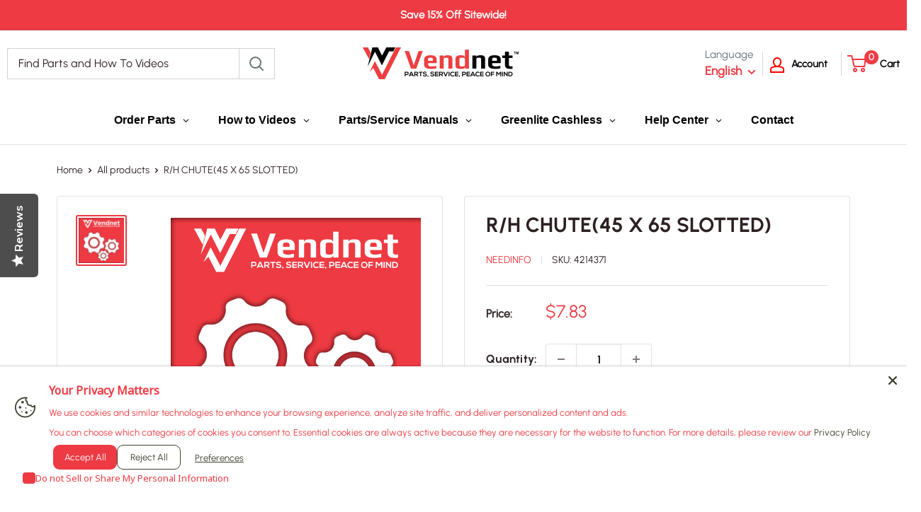

--- FILE ---
content_type: text/html; charset=utf-8
request_url: https://vendnetusa.com/recommendations/products?section_id=template--18095207842019__product-recommendations&product_id=8060228501731&limit=10
body_size: 2117
content:
<div id="shopify-section-template--18095207842019__product-recommendations" class="shopify-section"><section class="section" data-section-id="template--18095207842019__product-recommendations" data-section-type="product-recommendations" data-section-settings='{
  "stackable": false,
  "layout": "vertical",
  "productId": 8060228501731,
  "useRecommendations": true,
  "recommendationsCount": 10
}'>
  <div class="container"><header class="section__header">
        <h2 class="section__title heading h3">You may also like</h2>
      </header><div class="product-recommendations"><div class="scroller">
          <div class="scroller__inner">
            <div class="product-list product-list--vertical product-list--scrollable"><div class="product-item product-item--vertical   1/4--lap 1/5--desk 1/6--wide"><a href="/products/central-chute45-x-53-slotted?pr_prod_strat=e5_desc&pr_rec_id=1e131cba5&pr_rec_pid=8060229910755&pr_ref_pid=8060228501731&pr_seq=uniform" class="product-item__image-wrapper ">
      <div class="aspect-ratio " style="padding-bottom: 100.0%"><img src="//vendnetusa.com/cdn/shop/products/16a4c8d70d61335d9cda2efdae7e2bf0_e6a4e802-d9ab-479c-8575-d73557f891a1.png?v=1741020919&amp;width=600" alt="CENTRAL CHUTE(45 X 53 SLOTTED) - Vendnet" srcset="//vendnetusa.com/cdn/shop/products/16a4c8d70d61335d9cda2efdae7e2bf0_e6a4e802-d9ab-479c-8575-d73557f891a1.png?v=1741020919&amp;width=200 200w, //vendnetusa.com/cdn/shop/products/16a4c8d70d61335d9cda2efdae7e2bf0_e6a4e802-d9ab-479c-8575-d73557f891a1.png?v=1741020919&amp;width=300 300w, //vendnetusa.com/cdn/shop/products/16a4c8d70d61335d9cda2efdae7e2bf0_e6a4e802-d9ab-479c-8575-d73557f891a1.png?v=1741020919&amp;width=400 400w, //vendnetusa.com/cdn/shop/products/16a4c8d70d61335d9cda2efdae7e2bf0_e6a4e802-d9ab-479c-8575-d73557f891a1.png?v=1741020919&amp;width=600 600w" width="600" height="600" loading="lazy" sizes="(max-width: 699px) 100vw, 600px" data-media-id="32000431915235" class="product-item__primary-image"></div>
    </a><div class="product-item__info">
    <div class="product-item__info-inner"><a class="product-item__vendor link" href="/collections/vendors?q=Needinfo">Needinfo</a>
<a href="/products/central-chute45-x-53-slotted?pr_prod_strat=e5_desc&pr_rec_id=1e131cba5&pr_rec_pid=8060229910755&pr_ref_pid=8060228501731&pr_seq=uniform" class="product-item__title text--strong link">CENTRAL CHUTE(45 X 53 SLOTTED)</a><div class="product-item__price-list price-list"><span class="price">
              <span class="visually-hidden">Sale Price</span><span class=money>$8.63</span></span></div>
</div></div></div><div class="product-item product-item--vertical   1/4--lap 1/5--desk 1/6--wide"><a href="/products/coin-chute?pr_prod_strat=e5_desc&pr_rec_id=1e131cba5&pr_rec_pid=7868885270755&pr_ref_pid=8060228501731&pr_seq=uniform" class="product-item__image-wrapper ">
      <div class="aspect-ratio " style="padding-bottom: 100.0%"><img src="//vendnetusa.com/cdn/shop/files/VendnetProductsGENERIC_ce443a82-e37d-4b3e-aac4-5298039e815e.png?v=1741021395&amp;width=600" alt="Coin Chute - Vendnet" srcset="//vendnetusa.com/cdn/shop/files/VendnetProductsGENERIC_ce443a82-e37d-4b3e-aac4-5298039e815e.png?v=1741021395&amp;width=200 200w, //vendnetusa.com/cdn/shop/files/VendnetProductsGENERIC_ce443a82-e37d-4b3e-aac4-5298039e815e.png?v=1741021395&amp;width=300 300w, //vendnetusa.com/cdn/shop/files/VendnetProductsGENERIC_ce443a82-e37d-4b3e-aac4-5298039e815e.png?v=1741021395&amp;width=400 400w, //vendnetusa.com/cdn/shop/files/VendnetProductsGENERIC_ce443a82-e37d-4b3e-aac4-5298039e815e.png?v=1741021395&amp;width=600 600w" width="600" height="600" loading="lazy" sizes="(max-width: 699px) 100vw, 600px" data-media-id="32868564500707" class="product-item__primary-image"></div>
    </a><div class="product-item__info">
    <div class="product-item__info-inner"><a class="product-item__vendor link" href="/collections/vendors?q=Needinfo">Needinfo</a>
<a href="/products/coin-chute?pr_prod_strat=e5_desc&pr_rec_id=1e131cba5&pr_rec_pid=7868885270755&pr_ref_pid=8060228501731&pr_seq=uniform" class="product-item__title text--strong link">Coin Chute</a><div class="product-item__price-list price-list"><span class="price">
              <span class="visually-hidden">Sale Price</span><span class=money>$3.80</span></span></div>
</div></div></div><div class="product-item product-item--vertical   1/4--lap 1/5--desk 1/6--wide"><a href="/products/pullout-panel?pr_prod_strat=e5_desc&pr_rec_id=1e131cba5&pr_rec_pid=8142431584483&pr_ref_pid=8060228501731&pr_seq=uniform" class="product-item__image-wrapper ">
      <div class="aspect-ratio " style="padding-bottom: 100.0%"><img src="//vendnetusa.com/cdn/shop/products/16a4c8d70d61335d9cda2efdae7e2bf0_4537176a-87cc-4a84-b7dd-b5695572daed.png?v=1741020704&amp;width=600" alt="PULLOUT PANEL - Vendnet" srcset="//vendnetusa.com/cdn/shop/products/16a4c8d70d61335d9cda2efdae7e2bf0_4537176a-87cc-4a84-b7dd-b5695572daed.png?v=1741020704&amp;width=200 200w, //vendnetusa.com/cdn/shop/products/16a4c8d70d61335d9cda2efdae7e2bf0_4537176a-87cc-4a84-b7dd-b5695572daed.png?v=1741020704&amp;width=300 300w, //vendnetusa.com/cdn/shop/products/16a4c8d70d61335d9cda2efdae7e2bf0_4537176a-87cc-4a84-b7dd-b5695572daed.png?v=1741020704&amp;width=400 400w, //vendnetusa.com/cdn/shop/products/16a4c8d70d61335d9cda2efdae7e2bf0_4537176a-87cc-4a84-b7dd-b5695572daed.png?v=1741020704&amp;width=600 600w" width="600" height="600" loading="lazy" sizes="(max-width: 699px) 100vw, 600px" data-media-id="32705971192035" class="product-item__primary-image"></div>
    </a><div class="product-item__info">
    <div class="product-item__info-inner"><a class="product-item__vendor link" href="/collections/vendors?q=Needinfo">Needinfo</a>
<a href="/products/pullout-panel?pr_prod_strat=e5_desc&pr_rec_id=1e131cba5&pr_rec_pid=8142431584483&pr_ref_pid=8060228501731&pr_seq=uniform" class="product-item__title text--strong link">PULLOUT PANEL</a><div class="product-item__price-list price-list"><span class="price">
              <span class="visually-hidden">Sale Price</span><span class=money>$180.62</span></span></div>
</div></div></div><div class="product-item product-item--vertical   1/4--lap 1/5--desk 1/6--wide"><a href="/products/refer-module-1-3hp-220vac-60hz-r513a?pr_prod_strat=e5_desc&pr_rec_id=1e131cba5&pr_rec_pid=8598621290723&pr_ref_pid=8060228501731&pr_seq=uniform" class="product-item__image-wrapper ">
      <div class="aspect-ratio " style="padding-bottom: 100.0%"><img src="//vendnetusa.com/cdn/shop/files/VendnetProductsGENERIC_2f2caeb8-b95b-4133-a0b6-a6b592097f6b.png?v=1750350060&amp;width=600" alt="REFER MODULE-1/3HP/220VAC/60HZ/R513A" srcset="//vendnetusa.com/cdn/shop/files/VendnetProductsGENERIC_2f2caeb8-b95b-4133-a0b6-a6b592097f6b.png?v=1750350060&amp;width=200 200w, //vendnetusa.com/cdn/shop/files/VendnetProductsGENERIC_2f2caeb8-b95b-4133-a0b6-a6b592097f6b.png?v=1750350060&amp;width=300 300w, //vendnetusa.com/cdn/shop/files/VendnetProductsGENERIC_2f2caeb8-b95b-4133-a0b6-a6b592097f6b.png?v=1750350060&amp;width=400 400w, //vendnetusa.com/cdn/shop/files/VendnetProductsGENERIC_2f2caeb8-b95b-4133-a0b6-a6b592097f6b.png?v=1750350060&amp;width=600 600w" width="600" height="600" loading="lazy" sizes="(max-width: 699px) 100vw, 600px" data-media-id="36844319244515" class="product-item__primary-image"></div>
    </a><div class="product-item__info">
    <div class="product-item__info-inner"><a class="product-item__vendor link" href="/collections/vendors?q=Vendnet">Vendnet</a>
<a href="/products/refer-module-1-3hp-220vac-60hz-r513a?pr_prod_strat=e5_desc&pr_rec_id=1e131cba5&pr_rec_pid=8598621290723&pr_ref_pid=8060228501731&pr_seq=uniform" class="product-item__title text--strong link">REFER MODULE-1/3HP/220VAC/60HZ/R513A</a><div class="product-item__price-list price-list"><span class="price">
              <span class="visually-hidden">Sale Price</span><span class=money>$1,854.41</span></span></div>
</div></div></div><div class="product-item product-item--vertical   1/4--lap 1/5--desk 1/6--wide"><a href="/products/roller-slide1057a450-1?pr_prod_strat=e5_desc&pr_rec_id=1e131cba5&pr_rec_pid=8060207661283&pr_ref_pid=8060228501731&pr_seq=uniform" class="product-item__image-wrapper ">
      <div class="aspect-ratio " style="padding-bottom: 100.0%"><img src="//vendnetusa.com/cdn/shop/products/16a4c8d70d61335d9cda2efdae7e2bf0_72507765-7aa0-4e29-871f-4e9dca1232f9.png?v=1741020938&amp;width=600" alt="ROLLER SLIDE(1057A450-1) - Vendnet" srcset="//vendnetusa.com/cdn/shop/products/16a4c8d70d61335d9cda2efdae7e2bf0_72507765-7aa0-4e29-871f-4e9dca1232f9.png?v=1741020938&amp;width=200 200w, //vendnetusa.com/cdn/shop/products/16a4c8d70d61335d9cda2efdae7e2bf0_72507765-7aa0-4e29-871f-4e9dca1232f9.png?v=1741020938&amp;width=300 300w, //vendnetusa.com/cdn/shop/products/16a4c8d70d61335d9cda2efdae7e2bf0_72507765-7aa0-4e29-871f-4e9dca1232f9.png?v=1741020938&amp;width=400 400w, //vendnetusa.com/cdn/shop/products/16a4c8d70d61335d9cda2efdae7e2bf0_72507765-7aa0-4e29-871f-4e9dca1232f9.png?v=1741020938&amp;width=600 600w" width="600" height="600" loading="lazy" sizes="(max-width: 699px) 100vw, 600px" data-media-id="31999958909155" class="product-item__primary-image"></div>
    </a><div class="product-item__info">
    <div class="product-item__info-inner"><a class="product-item__vendor link" href="/collections/vendors?q=Needinfo">Needinfo</a>
<a href="/products/roller-slide1057a450-1?pr_prod_strat=e5_desc&pr_rec_id=1e131cba5&pr_rec_pid=8060207661283&pr_ref_pid=8060228501731&pr_seq=uniform" class="product-item__title text--strong link">ROLLER SLIDE(1057A450-1)</a><div class="product-item__price-list price-list"><span class="price">
              <span class="visually-hidden">Sale Price</span><span class=money>$126.22</span></span></div>
</div></div></div><div class="product-item product-item--vertical   1/4--lap 1/5--desk 1/6--wide"><a href="/products/dispense-head-rack?pr_prod_strat=e5_desc&pr_rec_id=1e131cba5&pr_rec_pid=8558439629027&pr_ref_pid=8060228501731&pr_seq=uniform" class="product-item__image-wrapper ">
      <div class="aspect-ratio " style="padding-bottom: 100.0%"><img src="//vendnetusa.com/cdn/shop/files/4214485.png?v=1750867605&amp;width=600" alt="DISPENSE HEAD RACK" srcset="//vendnetusa.com/cdn/shop/files/4214485.png?v=1750867605&amp;width=200 200w, //vendnetusa.com/cdn/shop/files/4214485.png?v=1750867605&amp;width=300 300w, //vendnetusa.com/cdn/shop/files/4214485.png?v=1750867605&amp;width=400 400w, //vendnetusa.com/cdn/shop/files/4214485.png?v=1750867605&amp;width=600 600w" width="600" height="600" loading="lazy" sizes="(max-width: 699px) 100vw, 600px" data-media-id="36874476060899" class="product-item__primary-image"></div>
    </a><div class="product-item__info">
    <div class="product-item__info-inner"><a class="product-item__vendor link" href="/collections/vendors?q=Need%20Info">Need Info</a>
<a href="/products/dispense-head-rack?pr_prod_strat=e5_desc&pr_rec_id=1e131cba5&pr_rec_pid=8558439629027&pr_ref_pid=8060228501731&pr_seq=uniform" class="product-item__title text--strong link">DISPENSE HEAD RACK</a><div class="product-item__price-list price-list"><span class="price">
              <span class="visually-hidden">Sale Price</span><span class=money>$3.50</span></span></div>
</div></div></div><div class="product-item product-item--vertical   1/4--lap 1/5--desk 1/6--wide"><a href="/products/refer-module-1-3hp-220vac-50hz-513a?pr_prod_strat=e5_desc&pr_rec_id=1e131cba5&pr_rec_pid=8598621552867&pr_ref_pid=8060228501731&pr_seq=uniform" class="product-item__image-wrapper ">
      <div class="aspect-ratio " style="padding-bottom: 100.0%"><img src="//vendnetusa.com/cdn/shop/files/VendnetProductsGENERIC_ee88d3bf-ff2b-4da6-ad8b-5da5b2a383b5.png?v=1750350023&amp;width=600" alt="REFER MODULE-1/3HP/220VAC/50HZ/513A" srcset="//vendnetusa.com/cdn/shop/files/VendnetProductsGENERIC_ee88d3bf-ff2b-4da6-ad8b-5da5b2a383b5.png?v=1750350023&amp;width=200 200w, //vendnetusa.com/cdn/shop/files/VendnetProductsGENERIC_ee88d3bf-ff2b-4da6-ad8b-5da5b2a383b5.png?v=1750350023&amp;width=300 300w, //vendnetusa.com/cdn/shop/files/VendnetProductsGENERIC_ee88d3bf-ff2b-4da6-ad8b-5da5b2a383b5.png?v=1750350023&amp;width=400 400w, //vendnetusa.com/cdn/shop/files/VendnetProductsGENERIC_ee88d3bf-ff2b-4da6-ad8b-5da5b2a383b5.png?v=1750350023&amp;width=600 600w" width="600" height="600" loading="lazy" sizes="(max-width: 699px) 100vw, 600px" data-media-id="36844318392547" class="product-item__primary-image"></div>
    </a><div class="product-item__info">
    <div class="product-item__info-inner"><a class="product-item__vendor link" href="/collections/vendors?q=Vendnet">Vendnet</a>
<a href="/products/refer-module-1-3hp-220vac-50hz-513a?pr_prod_strat=e5_desc&pr_rec_id=1e131cba5&pr_rec_pid=8598621552867&pr_ref_pid=8060228501731&pr_seq=uniform" class="product-item__title text--strong link">REFER MODULE-1/3HP/220VAC/50HZ/513A</a><div class="product-item__price-list price-list"><span class="price">
              <span class="visually-hidden">Sale Price</span><span class=money>$1,845.01</span></span></div>
</div></div></div><div class="product-item product-item--vertical   1/4--lap 1/5--desk 1/6--wide"><a href="/products/refer-module-1-3hp-110vac-bait-htr-r513a?pr_prod_strat=e5_desc&pr_rec_id=1e131cba5&pr_rec_pid=8598621651171&pr_ref_pid=8060228501731&pr_seq=uniform" class="product-item__image-wrapper ">
      <div class="aspect-ratio " style="padding-bottom: 100.0%"><img src="//vendnetusa.com/cdn/shop/files/VendnetProductsGENERIC_fea65e34-0eec-46e9-b59e-47f7bfaf82a7.png?v=1750350001&amp;width=600" alt="REFER MODULE-1/3HP/110VAC/BAIT/HTR/R513A" srcset="//vendnetusa.com/cdn/shop/files/VendnetProductsGENERIC_fea65e34-0eec-46e9-b59e-47f7bfaf82a7.png?v=1750350001&amp;width=200 200w, //vendnetusa.com/cdn/shop/files/VendnetProductsGENERIC_fea65e34-0eec-46e9-b59e-47f7bfaf82a7.png?v=1750350001&amp;width=300 300w, //vendnetusa.com/cdn/shop/files/VendnetProductsGENERIC_fea65e34-0eec-46e9-b59e-47f7bfaf82a7.png?v=1750350001&amp;width=400 400w, //vendnetusa.com/cdn/shop/files/VendnetProductsGENERIC_fea65e34-0eec-46e9-b59e-47f7bfaf82a7.png?v=1750350001&amp;width=600 600w" width="600" height="600" loading="lazy" sizes="(max-width: 699px) 100vw, 600px" data-media-id="36844318294243" class="product-item__primary-image"></div>
    </a><div class="product-item__info">
    <div class="product-item__info-inner"><a class="product-item__vendor link" href="/collections/vendors?q=Vendnet">Vendnet</a>
<a href="/products/refer-module-1-3hp-110vac-bait-htr-r513a?pr_prod_strat=e5_desc&pr_rec_id=1e131cba5&pr_rec_pid=8598621651171&pr_ref_pid=8060228501731&pr_seq=uniform" class="product-item__title text--strong link">REFER MODULE-1/3HP/110VAC/BAIT/HTR/R513A</a><div class="product-item__price-list price-list"><span class="price">
              <span class="visually-hidden">Sale Price</span><span class=money>$1,767.97</span></span></div>
</div></div></div><div class="product-item product-item--vertical   1/4--lap 1/5--desk 1/6--wide"><a href="/products/hcct-divider-1?pr_prod_strat=e5_desc&pr_rec_id=1e131cba5&pr_rec_pid=8060336865507&pr_ref_pid=8060228501731&pr_seq=uniform" class="product-item__image-wrapper ">
      <div class="aspect-ratio " style="padding-bottom: 100.0%"><img src="//vendnetusa.com/cdn/shop/products/16a4c8d70d61335d9cda2efdae7e2bf0_73addd8f-ce1d-4524-8983-9ea567be03e9.png?v=1741020866&amp;width=600" alt="HCCT DIVIDER - Vendnet" srcset="//vendnetusa.com/cdn/shop/products/16a4c8d70d61335d9cda2efdae7e2bf0_73addd8f-ce1d-4524-8983-9ea567be03e9.png?v=1741020866&amp;width=200 200w, //vendnetusa.com/cdn/shop/products/16a4c8d70d61335d9cda2efdae7e2bf0_73addd8f-ce1d-4524-8983-9ea567be03e9.png?v=1741020866&amp;width=300 300w, //vendnetusa.com/cdn/shop/products/16a4c8d70d61335d9cda2efdae7e2bf0_73addd8f-ce1d-4524-8983-9ea567be03e9.png?v=1741020866&amp;width=400 400w, //vendnetusa.com/cdn/shop/products/16a4c8d70d61335d9cda2efdae7e2bf0_73addd8f-ce1d-4524-8983-9ea567be03e9.png?v=1741020866&amp;width=600 600w" width="600" height="600" loading="lazy" sizes="(max-width: 699px) 100vw, 600px" data-media-id="32002382627043" class="product-item__primary-image"></div>
    </a><div class="product-item__info">
    <div class="product-item__info-inner"><a class="product-item__vendor link" href="/collections/vendors?q=Needinfo">Needinfo</a>
<a href="/products/hcct-divider-1?pr_prod_strat=e5_desc&pr_rec_id=1e131cba5&pr_rec_pid=8060336865507&pr_ref_pid=8060228501731&pr_seq=uniform" class="product-item__title text--strong link">HCCT DIVIDER</a><div class="product-item__price-list price-list"><span class="price">
              <span class="visually-hidden">Sale Price</span><span class=money>$31.60</span></span></div>
</div></div></div><div class="product-item product-item--vertical   1/4--lap 1/5--desk 1/6--wide"><a href="/products/anticheat-linkage-lh-hcb-ii?pr_prod_strat=e5_desc&pr_rec_id=1e131cba5&pr_rec_pid=8274820464867&pr_ref_pid=8060228501731&pr_seq=uniform" class="product-item__image-wrapper ">
      <div class="aspect-ratio " style="padding-bottom: 100.0%"><img src="//vendnetusa.com/cdn/shop/files/VendnetProductsGENERIC_adea168c-d8ad-4691-bcf0-912f4758b011.png?v=1741020601&amp;width=600" alt="ANTICHEAT LINKAGE LH - HCB II" srcset="//vendnetusa.com/cdn/shop/files/VendnetProductsGENERIC_adea168c-d8ad-4691-bcf0-912f4758b011.png?v=1741020601&amp;width=200 200w, //vendnetusa.com/cdn/shop/files/VendnetProductsGENERIC_adea168c-d8ad-4691-bcf0-912f4758b011.png?v=1741020601&amp;width=300 300w, //vendnetusa.com/cdn/shop/files/VendnetProductsGENERIC_adea168c-d8ad-4691-bcf0-912f4758b011.png?v=1741020601&amp;width=400 400w, //vendnetusa.com/cdn/shop/files/VendnetProductsGENERIC_adea168c-d8ad-4691-bcf0-912f4758b011.png?v=1741020601&amp;width=600 600w" width="600" height="600" loading="lazy" sizes="(max-width: 699px) 100vw, 600px" data-media-id="33663961596131" class="product-item__primary-image"></div>
    </a><div class="product-item__info">
    <div class="product-item__info-inner"><a class="product-item__vendor link" href="/collections/vendors?q=Vendnet">Vendnet</a>
<a href="/products/anticheat-linkage-lh-hcb-ii?pr_prod_strat=e5_desc&pr_rec_id=1e131cba5&pr_rec_pid=8274820464867&pr_ref_pid=8060228501731&pr_seq=uniform" class="product-item__title text--strong link">ANTICHEAT LINKAGE LH - HCB II</a><div class="product-item__price-list price-list"><span class="price">
              <span class="visually-hidden">Sale Price</span><span class=money>$3.37</span></span></div>
</div></div></div></div>
          </div>
        </div></div>
  </div><div id="modal-quick-view-template--18095207842019__product-recommendations" class="modal" aria-hidden="true">
    <div class="modal__dialog modal__dialog--stretch" role="dialog">
      <button class="modal__close link" data-action="close-modal" title="Close"><svg focusable="false" class="icon icon--close " viewBox="0 0 19 19" role="presentation">
      <path d="M9.1923882 8.39339828l7.7781745-7.7781746 1.4142136 1.41421357-7.7781746 7.77817459 7.7781746 7.77817456L16.9705627 19l-7.7781745-7.7781746L1.41421356 19 0 17.5857864l7.7781746-7.77817456L0 2.02943725 1.41421356.61522369 9.1923882 8.39339828z" fill="currentColor" fill-rule="evenodd"></path>
    </svg></button>

      <div class="modal__loader"><svg focusable="false" class="icon icon--search-loader " viewBox="0 0 64 64" role="presentation">
      <path opacity=".4" d="M23.8589104 1.05290547C40.92335108-3.43614731 58.45816642 6.79494359 62.94709453 23.8589104c4.48905278 17.06444068-5.74156424 34.59913135-22.80600493 39.08818413S5.54195825 57.2055303 1.05290547 40.1410896C-3.43602265 23.0771228 6.7944697 5.54195825 23.8589104 1.05290547zM38.6146353 57.1445143c13.8647142-3.64731754 22.17719655-17.89443541 18.529879-31.75914961-3.64743965-13.86517841-17.8944354-22.17719655-31.7591496-18.529879S3.20804604 24.7494569 6.8554857 38.6146353c3.64731753 13.8647142 17.8944354 22.17719655 31.7591496 18.529879z"></path>
      <path d="M1.05290547 40.1410896l5.80258022-1.5264543c3.64731754 13.8647142 17.89443541 22.17719655 31.75914961 18.529879l1.5264543 5.80258023C23.07664892 67.43614731 5.54195825 57.2055303 1.05290547 40.1410896z"></path>
    </svg></div>

      <div class="modal__inner"></div>
    </div>
  </div>
</section>

</div>

--- FILE ---
content_type: text/javascript; charset=utf-8
request_url: https://vendnetusa.com/products/r-h-chute45-x-65-slotted.js
body_size: 337
content:
{"id":8060228501731,"title":"R\/H CHUTE(45 X 65 SLOTTED)","handle":"r-h-chute45-x-65-slotted","description":"\u003cdiv style=\"opacity:0;height:0;\"\u003e 4214371 \u003c\/div\u003e","published_at":"2023-03-22T12:11:36-05:00","created_at":"2023-03-22T12:11:36-05:00","vendor":"Needinfo","type":"","tags":[],"price":783,"price_min":783,"price_max":783,"available":true,"price_varies":false,"compare_at_price":null,"compare_at_price_min":0,"compare_at_price_max":0,"compare_at_price_varies":false,"variants":[{"id":43777034027235,"title":"Default Title","option1":"Default Title","option2":null,"option3":null,"sku":"4214371","requires_shipping":true,"taxable":true,"featured_image":null,"available":true,"name":"R\/H CHUTE(45 X 65 SLOTTED)","public_title":null,"options":["Default Title"],"price":783,"weight":6804,"compare_at_price":null,"inventory_management":null,"barcode":null,"requires_selling_plan":false,"selling_plan_allocations":[]}],"images":["\/\/cdn.shopify.com\/s\/files\/1\/0610\/5251\/8627\/products\/16a4c8d70d61335d9cda2efdae7e2bf0_ba9cbae2-494f-4772-a16d-c94d31842535.png?v=1741020920"],"featured_image":"\/\/cdn.shopify.com\/s\/files\/1\/0610\/5251\/8627\/products\/16a4c8d70d61335d9cda2efdae7e2bf0_ba9cbae2-494f-4772-a16d-c94d31842535.png?v=1741020920","options":[{"name":"Title","position":1,"values":["Default Title"]}],"url":"\/products\/r-h-chute45-x-65-slotted","media":[{"alt":"R\/H CHUTE(45 X 65 SLOTTED) - Vendnet","id":32000417530083,"position":1,"preview_image":{"aspect_ratio":1.0,"height":600,"width":600,"src":"https:\/\/cdn.shopify.com\/s\/files\/1\/0610\/5251\/8627\/products\/16a4c8d70d61335d9cda2efdae7e2bf0_ba9cbae2-494f-4772-a16d-c94d31842535.png?v=1741020920"},"aspect_ratio":1.0,"height":600,"media_type":"image","src":"https:\/\/cdn.shopify.com\/s\/files\/1\/0610\/5251\/8627\/products\/16a4c8d70d61335d9cda2efdae7e2bf0_ba9cbae2-494f-4772-a16d-c94d31842535.png?v=1741020920","width":600}],"requires_selling_plan":false,"selling_plan_groups":[]}